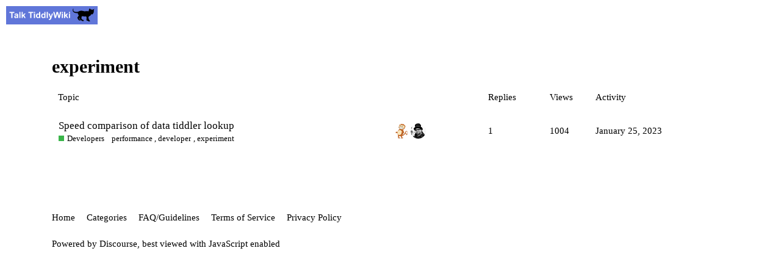

--- FILE ---
content_type: text/html; charset=utf-8
request_url: https://talk.tiddlywiki.org/tag/experiment
body_size: 2068
content:
<!DOCTYPE html>
<html lang="en">
  <head>
    <meta charset="utf-8">
    <title>Topics tagged experiment</title>
    <meta name="description" content="Topics tagged experiment">
    <meta name="generator" content="Discourse 2.8.0.beta6 - https://github.com/discourse/discourse version 6ab5f700901a06713f92a8c1bce12875fd0b2cbe">
<link rel="icon" type="image/png" href="https://talk.tiddlywiki.org/uploads/default/optimized/1X/39026bc4f2982199e99372b6c3c9655d07544b7d_2_32x32.svg">
<link rel="apple-touch-icon" type="image/png" href="https://talk.tiddlywiki.org/uploads/default/optimized/1X/c37924f29560702aa8fa13e684116ac0b7874b20_2_180x180.svg">
<meta name="theme-color" content="#ffffff">
<meta name="viewport" content="width=device-width, initial-scale=1.0, minimum-scale=1.0, user-scalable=yes, viewport-fit=cover">
<link rel="canonical" href="https://talk.tiddlywiki.org/tag/experiment" />
<script type="application/ld+json">{"@context":"http://schema.org","@type":"WebSite","url":"https://talk.tiddlywiki.org","potentialAction":{"@type":"SearchAction","target":"https://talk.tiddlywiki.org/search?q={search_term_string}","query-input":"required name=search_term_string"}}</script>
<link rel="search" type="application/opensearchdescription+xml" href="https://talk.tiddlywiki.org/opensearch.xml" title="Talk TW Search">

      <link href="/stylesheets/desktop_558cdd8f6f7449c865c450392296ff51212adbef.css?__ws=talk.tiddlywiki.org" media="all" rel="stylesheet" data-target="desktop"  />
      <link href="/stylesheets/desktop_theme_4_2c1b408770ec31ba7709d8f61e84f9bc14ef829c.css?__ws=talk.tiddlywiki.org" media="all" rel="stylesheet" data-target="desktop_theme" data-theme-id="4" data-theme-name="custom header links"/>
<link href="/stylesheets/desktop_theme_1_36828bf2350f35d3249d2dbebcb6e431bb7eecc6.css?__ws=talk.tiddlywiki.org" media="all" rel="stylesheet" data-target="desktop_theme" data-theme-id="1" data-theme-name="default"/>
    
    
        <link rel="next" href="/tag/experiment?match_all_tags=true&amp;page=1&amp;tags%5B%5D=experiment">
    <link rel="alternate" type="application/rss+xml" title="Latest posts" href="https://talk.tiddlywiki.org/posts.rss" />
    <link rel="alternate" type="application/rss+xml" title="latest Latest topics top Top topics top_all All time top topics top_yearly Yearly top topics top_quarterly Quarterly top topics top_monthly Monthly top topics top_weekly Weekly top topics top_daily Daily top topics posts Latest posts private_posts Latest personal messages group_posts Latest posts from %{group_name} group_mentions Latest mentions from %{group_name} user_posts Latest posts by @%{username} user_topics Latest topics by @%{username} tag Tagged topics badge %{display_name} badge on %{site_title}" href="https://talk.tiddlywiki.org/tag/experiment" />
    <meta property="og:site_name" content="Talk TW" />
<meta property="og:type" content="website" />
<meta name="twitter:card" content="summary_large_image" />
<meta name="twitter:image" content="https://talk.tiddlywiki.org/uploads/default/original/1X/6a9ec41e810f094627781e5d1ec12b4304e07612.svg" />
<meta property="og:image" content="https://talk.tiddlywiki.org/uploads/default/original/1X/c37924f29560702aa8fa13e684116ac0b7874b20.svg" />
<meta property="og:url" content="https://talk.tiddlywiki.org/tag/experiment" />
<meta name="twitter:url" content="https://talk.tiddlywiki.org/tag/experiment" />
<meta property="og:title" content="Topics tagged experiment" />
<meta name="twitter:title" content="Topics tagged experiment" />
<meta property="og:description" content="Topics tagged experiment" />
<meta name="twitter:description" content="Topics tagged experiment" />

    
  </head>
  <body class="crawler">
    
    <header>
      <a href="/">
          <img src="https://talk.tiddlywiki.org/uploads/default/original/1X/b2a621abb3e5dba3e554bc07ec56a04897e392ca.svg" alt="Talk TW" id="site-logo" style="max-width: 150px;">
      </a>
    </header>
    <div id="main-outlet" class="wrap">
      


  <h1>
    <a itemprop="item" href="https://talk.tiddlywiki.org/tag/experiment">
      <span itemprop='name'>experiment</span>
</a>  </h1>


<div itemscope itemtype='http://schema.org/ItemList'>
  <meta itemprop='itemListOrder' content='http://schema.org/ItemListOrderDescending'>

  <table class='topic-list'>

    <thead>
      <tr>
        <th>Topic</th>
        <th></th>
        <th class="replies">Replies</th>
        <th class="views">Views</th>
        <th>Activity</th>
      </tr>
    </thead>

    <tbody>
        <tr class="topic-list-item">
          <td class="main-link" itemprop='itemListElement' itemscope itemtype='http://schema.org/ListItem'>
            <meta itemprop='name' content='Speed comparison of data tiddler lookup'>
            <meta itemprop='url' content='https://talk.tiddlywiki.org/t/speed-comparison-of-data-tiddler-lookup/6013'>
            <meta itemprop='position' content='1'>
            <span class="link-top-line">
              <a href='https://talk.tiddlywiki.org/t/speed-comparison-of-data-tiddler-lookup/6013' class='title raw-link raw-topic-link'>Speed comparison of data tiddler lookup</a>
            </span>
            <div class="link-bottom-line">
                <a href='/c/devs/6' class='badge-wrapper bullet'>
                  <span class='badge-category-bg' style='background-color: #3AB54A'></span>
                  <span class='badge-category clear-badge'>
                    <span class='category-name'>Developers</span>
                  </span>
                </a>
                <div class="discourse-tags">
                    <a href='https://talk.tiddlywiki.org/tag/performance' class='discourse-tag'>performance</a>
                    ,&nbsp;
                    <a href='https://talk.tiddlywiki.org/tag/developer' class='discourse-tag'>developer</a>
                    ,&nbsp;
                    <a href='https://talk.tiddlywiki.org/tag/experiment' class='discourse-tag'>experiment</a>
                    
                </div>
            </div>
          </td>
          <td class='posters'>
              <a href="https://talk.tiddlywiki.org/u/Yaisog" class="">
                <img width="25" height="25" src="/user_avatar/talk.tiddlywiki.org/yaisog/25/2420_2.png" class="avatar" title='Yaisog - Original Poster' aria-label='Yaisog - Original Poster'>
              </a>
              <a href="https://talk.tiddlywiki.org/u/saqimtiaz" class="latest">
                <img width="25" height="25" src="/user_avatar/talk.tiddlywiki.org/saqimtiaz/25/10_2.png" class="avatar" title='saqimtiaz - Most Recent Poster' aria-label='saqimtiaz - Most Recent Poster'>
              </a>
          </td>
          <td class="replies">
            <span class='posts' title='posts'>1</span>
          </td>
          <td class="views">
            <span class='views' title='views'>1004</span>
          </td>
          <td>
            January 25, 2023
          </td>
        </tr>
    </tbody>

  </table>
</div>

  <div role='navigation' itemscope itemtype='http://schema.org/SiteNavigationElement'>
  </div>


 <!-- include_crawler_content? -->



  

    </div>
    <footer class="container wrap">
      <nav class='crawler-nav'>
        <ul>
        <li itemscope itemtype='http://schema.org/SiteNavigationElement'>
          <span itemprop='name'>
            <a href='/' itemprop="url">Home </a>
          </span>
        </li>
        <li itemscope itemtype='http://schema.org/SiteNavigationElement'>
          <span itemprop='name'>
            <a href='/categories' itemprop="url">Categories </a>
          </span>
        </li>
        <li itemscope itemtype='http://schema.org/SiteNavigationElement'>
          <span itemprop='name'>
            <a href='/guidelines' itemprop="url">FAQ/Guidelines </a>
          </span>
        </li>
        <li itemscope itemtype='http://schema.org/SiteNavigationElement'>
          <span itemprop='name'>
            <a href='/tos' itemprop="url">Terms of Service </a>
          </span>
        </li>
        <li itemscope itemtype='http://schema.org/SiteNavigationElement'>
          <span itemprop='name'>
            <a href='/privacy' itemprop="url">Privacy Policy </a>
          </span>
        </li>
        </ul>
      </nav>
      <p class='powered-by-link'>Powered by <a href="https://www.discourse.org">Discourse</a>, best viewed with JavaScript enabled</p>
    </footer>
    
    
  </body>
  
</html>


--- FILE ---
content_type: text/css
request_url: https://talk.tiddlywiki.org/stylesheets/desktop_theme_1_36828bf2350f35d3249d2dbebcb6e431bb7eecc6.css?__ws=talk.tiddlywiki.org
body_size: 88
content:
.post-info.edits .wiki::before{content:"EDIT THIS WIKI POST";color:green;background-color:#d2e2d2;margin-right:3px;font-weight:bold;border:1px solid green;padding:3px}.wiki .topic-avatar{display:none}.wiki div.names{display:none}p>code,li>code,pre>code{border:1px solid var(--primary-low-mid-or-secondary-low)}pre>code{font-size:.8em}

/*# sourceMappingURL=desktop_theme_1_36828bf2350f35d3249d2dbebcb6e431bb7eecc6.css.map */
